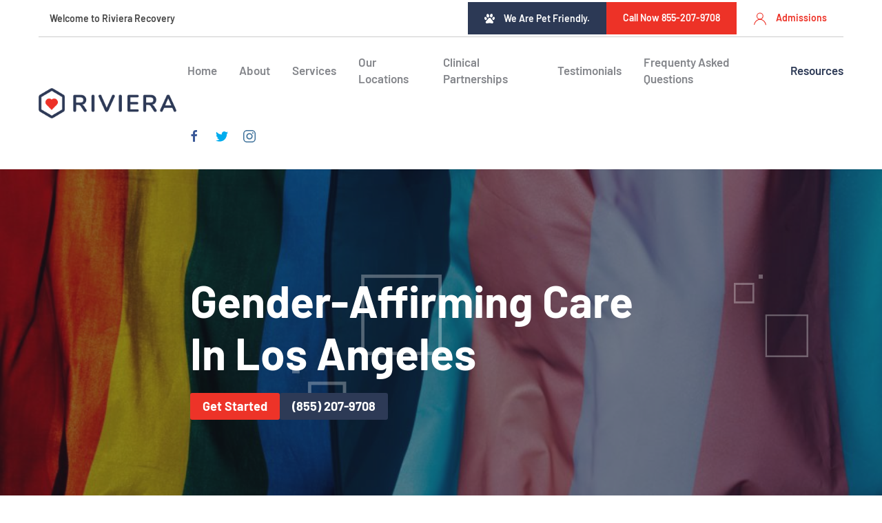

--- FILE ---
content_type: application/javascript; charset=UTF-8
request_url: https://api.livechatinc.com/v3.6/customer/action/get_dynamic_configuration?x-region=us-south1&license_id=16752459&client_id=c5e4f61e1a6c3b1521b541bc5c5a2ac5&url=https%3A%2F%2Frivierarecovery.com%2Fservices%2Fgender-affirming-care-in-los-angeles%2F&channel_type=code&implementation_type=Wordpress&jsonp=__g25fh86ldyt
body_size: 46
content:
__g25fh86ldyt({"organization_id":"24c953cd-a4b1-4ed8-8b6b-c74ae800a59e","livechat_active":false,"default_widget":"livechat"});

--- FILE ---
content_type: application/javascript
request_url: https://rivierarecovery.com/wp-content/cache/min/1/api/v1/script/ca7eb05e-0460-41a0-9b8e-96fa15c49ebb/widget.js?ver=1764587828
body_size: 157
content:
(()=>{const LC_PLATFORM_CONFIG={"license":16752459,"integrationName":"Wordpress","lcTrackingCdnUrl":"https://cdn.livechatinc.com/tracking.js"};window.__lc=window.__lc||{};window.__lc.license||(window.__lc.license=parseInt(LC_PLATFORM_CONFIG.license),window.__lc.integration_name=LC_PLATFORM_CONFIG.integrationName,window.__lc.origin="livechat",function(e,f,c){function d(a){return b._h?b._h.apply(null,a):b._q.push(a)}const b={_q:[],_h:null,_v:"2.0",on:function(){d(["on",c.call(arguments)])},off:function(){d(["off",c.call(arguments)])},get:function(){if(!b._h)throw Error("[LiveChatWidget] You can't use getters before load.");return d(["get",c.call(arguments)])},call:function(){d(["call",c.call(arguments)])},init:function(){const a=f.createElement("script");a.async=!0;a.type="text/javascript";a.src=LC_PLATFORM_CONFIG.lcTrackingCdnUrl;f.head.appendChild(a)}};!e.__lc.asyncInit&&b.init();e.LiveChatWidget=e.LiveChatWidget||b}(window,document,[].slice));window.__lc=window.__lc||{};window.__lc_connect=window.__lc_connect||null;let lcConnectData;try{lcConnectData=JSON.parse(window.__lc_connect)}catch(a){lcConnectData=null}lcConnectData=lcConnectData||{}})()